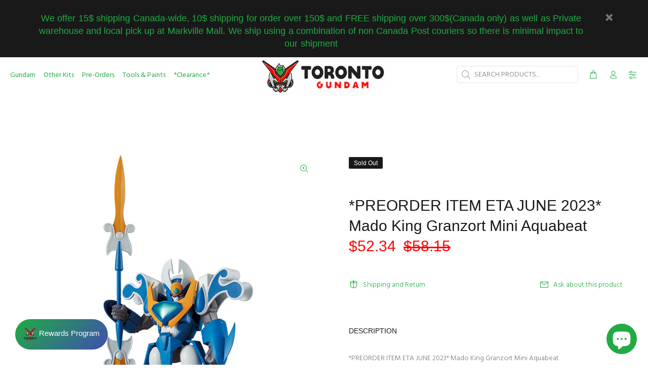

--- FILE ---
content_type: text/javascript; charset=utf-8
request_url: https://www.torontogundam.ca/products/copy-of-preorder-item-eta-june-2023-mado-king-granzort-mini-winzart.js
body_size: 369
content:
{"id":7760696443042,"title":"*PREORDER ITEM ETA JUNE 2023* Mado King Granzort Mini Aquabeat","handle":"copy-of-preorder-item-eta-june-2023-mado-king-granzort-mini-winzart","description":"\u003cp\u003e*PREORDER ITEM ETA JUNE 2023* Mado King Granzort Mini Aquabeat\u003c\/p\u003e","published_at":"2022-12-14T23:40:44-05:00","created_at":"2022-12-14T23:39:25-05:00","vendor":"Plamod","type":"","tags":["Granzort","Preorder"],"price":5234,"price_min":5234,"price_max":5234,"available":false,"price_varies":false,"compare_at_price":5815,"compare_at_price_min":5815,"compare_at_price_max":5815,"compare_at_price_varies":false,"variants":[{"id":42905240502434,"title":"Default Title","option1":"Default Title","option2":null,"option3":null,"sku":null,"requires_shipping":true,"taxable":true,"featured_image":null,"available":false,"name":"*PREORDER ITEM ETA JUNE 2023* Mado King Granzort Mini Aquabeat","public_title":null,"options":["Default Title"],"price":5234,"weight":0,"compare_at_price":5815,"inventory_management":"shopify","barcode":null,"requires_selling_plan":false,"selling_plan_allocations":[]}],"images":["\/\/cdn.shopify.com\/s\/files\/1\/0520\/9505\/8082\/products\/001_1.jpg?v=1751684325","\/\/cdn.shopify.com\/s\/files\/1\/0520\/9505\/8082\/products\/002_1.jpg?v=1751684325","\/\/cdn.shopify.com\/s\/files\/1\/0520\/9505\/8082\/products\/003_1.jpg?v=1751684326","\/\/cdn.shopify.com\/s\/files\/1\/0520\/9505\/8082\/products\/004_1.jpg?v=1751684326","\/\/cdn.shopify.com\/s\/files\/1\/0520\/9505\/8082\/products\/005_1.jpg?v=1751684326","\/\/cdn.shopify.com\/s\/files\/1\/0520\/9505\/8082\/products\/006_1.jpg?v=1751684326","\/\/cdn.shopify.com\/s\/files\/1\/0520\/9505\/8082\/products\/007.jpg?v=1751684326"],"featured_image":"\/\/cdn.shopify.com\/s\/files\/1\/0520\/9505\/8082\/products\/001_1.jpg?v=1751684325","options":[{"name":"Title","position":1,"values":["Default Title"]}],"url":"\/products\/copy-of-preorder-item-eta-june-2023-mado-king-granzort-mini-winzart","media":[{"alt":null,"id":27244394315938,"position":1,"preview_image":{"aspect_ratio":1.0,"height":600,"width":600,"src":"https:\/\/cdn.shopify.com\/s\/files\/1\/0520\/9505\/8082\/products\/001_1.jpg?v=1751684325"},"aspect_ratio":1.0,"height":600,"media_type":"image","src":"https:\/\/cdn.shopify.com\/s\/files\/1\/0520\/9505\/8082\/products\/001_1.jpg?v=1751684325","width":600},{"alt":null,"id":27244394348706,"position":2,"preview_image":{"aspect_ratio":1.0,"height":600,"width":600,"src":"https:\/\/cdn.shopify.com\/s\/files\/1\/0520\/9505\/8082\/products\/002_1.jpg?v=1751684325"},"aspect_ratio":1.0,"height":600,"media_type":"image","src":"https:\/\/cdn.shopify.com\/s\/files\/1\/0520\/9505\/8082\/products\/002_1.jpg?v=1751684325","width":600},{"alt":null,"id":27244394381474,"position":3,"preview_image":{"aspect_ratio":1.0,"height":600,"width":600,"src":"https:\/\/cdn.shopify.com\/s\/files\/1\/0520\/9505\/8082\/products\/003_1.jpg?v=1751684326"},"aspect_ratio":1.0,"height":600,"media_type":"image","src":"https:\/\/cdn.shopify.com\/s\/files\/1\/0520\/9505\/8082\/products\/003_1.jpg?v=1751684326","width":600},{"alt":null,"id":27244394414242,"position":4,"preview_image":{"aspect_ratio":1.0,"height":600,"width":600,"src":"https:\/\/cdn.shopify.com\/s\/files\/1\/0520\/9505\/8082\/products\/004_1.jpg?v=1751684326"},"aspect_ratio":1.0,"height":600,"media_type":"image","src":"https:\/\/cdn.shopify.com\/s\/files\/1\/0520\/9505\/8082\/products\/004_1.jpg?v=1751684326","width":600},{"alt":null,"id":27244394447010,"position":5,"preview_image":{"aspect_ratio":1.0,"height":600,"width":600,"src":"https:\/\/cdn.shopify.com\/s\/files\/1\/0520\/9505\/8082\/products\/005_1.jpg?v=1751684326"},"aspect_ratio":1.0,"height":600,"media_type":"image","src":"https:\/\/cdn.shopify.com\/s\/files\/1\/0520\/9505\/8082\/products\/005_1.jpg?v=1751684326","width":600},{"alt":null,"id":27244394479778,"position":6,"preview_image":{"aspect_ratio":1.0,"height":600,"width":600,"src":"https:\/\/cdn.shopify.com\/s\/files\/1\/0520\/9505\/8082\/products\/006_1.jpg?v=1751684326"},"aspect_ratio":1.0,"height":600,"media_type":"image","src":"https:\/\/cdn.shopify.com\/s\/files\/1\/0520\/9505\/8082\/products\/006_1.jpg?v=1751684326","width":600},{"alt":null,"id":27244394512546,"position":7,"preview_image":{"aspect_ratio":1.0,"height":600,"width":600,"src":"https:\/\/cdn.shopify.com\/s\/files\/1\/0520\/9505\/8082\/products\/007.jpg?v=1751684326"},"aspect_ratio":1.0,"height":600,"media_type":"image","src":"https:\/\/cdn.shopify.com\/s\/files\/1\/0520\/9505\/8082\/products\/007.jpg?v=1751684326","width":600}],"requires_selling_plan":false,"selling_plan_groups":[]}